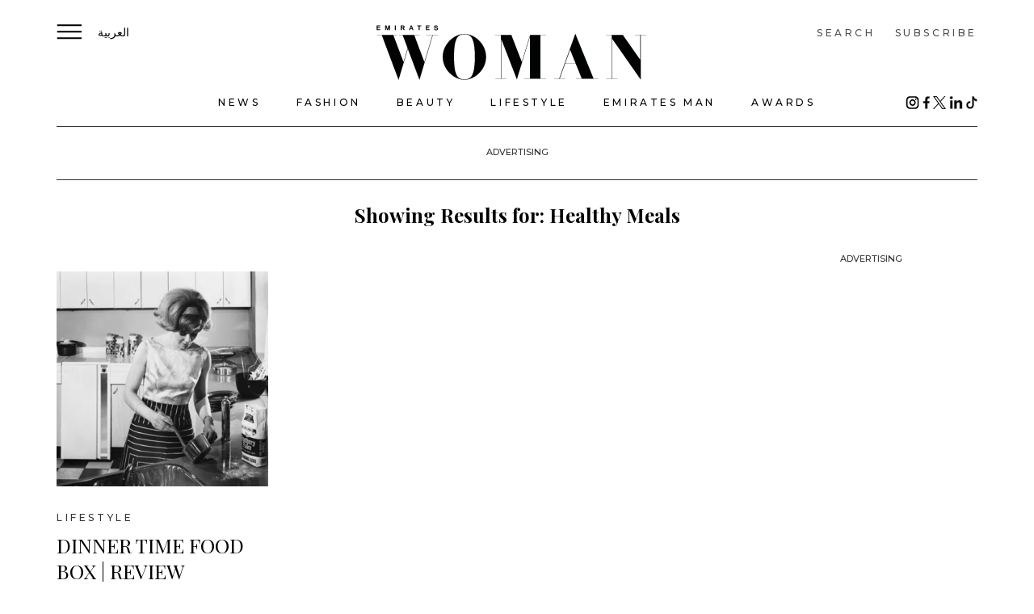

--- FILE ---
content_type: text/html; charset=utf-8
request_url: https://www.google.com/recaptcha/api2/aframe
body_size: 130
content:
<!DOCTYPE HTML><html><head><meta http-equiv="content-type" content="text/html; charset=UTF-8"></head><body><script nonce="V_yndE-Nqe_m9UlhtLLAbQ">/** Anti-fraud and anti-abuse applications only. See google.com/recaptcha */ try{var clients={'sodar':'https://pagead2.googlesyndication.com/pagead/sodar?'};window.addEventListener("message",function(a){try{if(a.source===window.parent){var b=JSON.parse(a.data);var c=clients[b['id']];if(c){var d=document.createElement('img');d.src=c+b['params']+'&rc='+(localStorage.getItem("rc::a")?sessionStorage.getItem("rc::b"):"");window.document.body.appendChild(d);sessionStorage.setItem("rc::e",parseInt(sessionStorage.getItem("rc::e")||0)+1);localStorage.setItem("rc::h",'1763299891975');}}}catch(b){}});window.parent.postMessage("_grecaptcha_ready", "*");}catch(b){}</script></body></html>

--- FILE ---
content_type: application/javascript; charset=utf-8
request_url: https://fundingchoicesmessages.google.com/f/AGSKWxUqOvGuwfD-UWTjUVHX3Iysc0mCG1LhZBU8FINQkagooIW16HeA2_glTKWDcHRGOYT0JserU8oJw93DS_D_rNEvvXLDJeBhGd4pfVxjYrZhnR2VT0KeswjK2oNr27sF9eL1yZw1?fccs=W251bGwsbnVsbCxudWxsLG51bGwsbnVsbCxudWxsLFsxNzYzMjk5ODkwLDIwNTAwMDAwMF0sbnVsbCxudWxsLG51bGwsW251bGwsWzddXSwiaHR0cHM6Ly9lbWlyYXRlc3dvbWFuLmNvbS90YWcvaGVhbHRoeS1tZWFscy8iLG51bGwsW1s4LCJtaFB5R1NpbGZoOCJdLFs5LCJlbi1VUyJdLFsxOSwiMiJdLFsxNywiWzBdIl0sWzI0LCIiXSxbMjksImZhbHNlIl1dXQ
body_size: -222
content:
if (typeof __googlefc.fcKernelManager.run === 'function') {"use strict";this.default_ContributorServingResponseClientJs=this.default_ContributorServingResponseClientJs||{};(function(_){var window=this;
try{
var WH=function(a){this.A=_.t(a)};_.u(WH,_.J);var XH=_.Yc(WH);var YH=function(a,b,c){this.B=a;this.params=b;this.j=c;this.l=_.F(this.params,4);this.o=new _.bh(this.B.document,_.O(this.params,3),new _.Qg(_.Hk(this.j)))};YH.prototype.run=function(){if(_.P(this.params,10)){var a=this.o;var b=_.ch(a);b=_.Id(b,4);_.gh(a,b)}a=_.Ik(this.j)?_.Wd(_.Ik(this.j)):new _.Yd;_.Zd(a,9);_.F(a,4)!==1&&_.H(a,4,this.l===2||this.l===3?1:2);_.Gg(this.params,5)&&(b=_.O(this.params,5),_.jg(a,6,b));return a};var ZH=function(){};ZH.prototype.run=function(a,b){var c,d;return _.v(function(e){c=XH(b);d=(new YH(a,c,_.A(c,_.Gk,2))).run();return e.return({ha:_.L(d)})})};_.Kk(8,new ZH);
}catch(e){_._DumpException(e)}
}).call(this,this.default_ContributorServingResponseClientJs);
// Google Inc.

//# sourceURL=/_/mss/boq-content-ads-contributor/_/js/k=boq-content-ads-contributor.ContributorServingResponseClientJs.en_US.mhPyGSilfh8.es5.O/d=1/exm=kernel_loader,loader_js_executable/ed=1/rs=AJlcJMxWnVRNLOO8DD84X_pLw2gvLDR00Q/m=web_iab_tcf_v2_signal_executable
__googlefc.fcKernelManager.run('\x5b\x5b\x5b8,\x22\x5bnull,\x5b\x5bnull,null,null,\\\x22https:\/\/fundingchoicesmessages.google.com\/f\/AGSKWxV9ibAYaRIWYXJBMPkQ7Hf5iAVTo_2pvfQtlpkuELfERlJ2mhy9DyaoEK8CvdSLri_6HBCuyo70OVNFv0Gjj_-62Ld-U0XajBAfAkLiGftJvtpyERGCtf_l28bE3NeOGPMSBCpc\\\x22\x5d,null,null,\x5bnull,null,null,\\\x22https:\/\/fundingchoicesmessages.google.com\/el\/AGSKWxVFofaqsSJVbQeEATrFQye1EbPh-jfpWpFXA4aHslbt1YkMwA3-g8PSi23QzwqRprz5tUIG3jVpZcgPjSgV1CkliC0qWEt283vdMDJgaIv6OGYRIo3kYFhc-2TWVX4VoOViKWOt\\\x22\x5d,null,\x5bnull,\x5b7\x5d\x5d\x5d,\\\x22emirateswoman.com\\\x22,1,\\\x22en\\\x22,null,null,null,null,1\x5d\x22\x5d\x5d,\x5bnull,null,null,\x22https:\/\/fundingchoicesmessages.google.com\/f\/AGSKWxVSLxndOvr4apvrMQpVgQJ0EmA0KgLwyq9GIMjXE9vTXcffxiKSzdxUtdIZNAC4zmGQlZz-Tt0FIi1Je7eYhZrk0kbQBNGBDBt0k5MFdB18OVFwBzgzFTzhPPHwgoqAZ_-ZGVWP\x22\x5d\x5d');}

--- FILE ---
content_type: application/x-javascript
request_url: https://emirateswoman.com/wp-content/themes/ew-motivate/assets/js/myloadmore.js?ver=6.914
body_size: 561
content:
jQuery(function($){
    if ($('.infi-scroll-repeator').length > 0) {
        var canBeLoaded = true, // this param allows to initiate the AJAX call only if necessary
            bottomOffset = 1000; // the distance (in px) from the page bottom when you want to load more posts
     
        $(window).scroll(function(){
            var category_name = $('.infi-scroll-repeator').data('category');
            var data = {
                'action': 'loadmore',
                'query': ew_loadmore_params.posts,
                'page' : ew_loadmore_params.current_page,
                'category_name' : category_name
            };
            if( $(document).scrollTop() > ( $(document).height() - bottomOffset ) && canBeLoaded == true ){
                $.ajax({
                    url : ew_loadmore_params.ajaxurl,
                    data:data,
                    type:'POST',
                    beforeSend: function( xhr ){
                        // you can also add your own preloader here
                        // you see, the AJAX call is in process, we shouldn't run it again until complete
                        canBeLoaded = false; 
                    },
                    success:function(data){
                        if( data ) {
                            $("#mydiv").append(data);
                            canBeLoaded = true; // the ajax is completed, now we can run it again
                            ew_loadmore_params.current_page++;                            
                        }
                    }
                });
            }
        });
    }


     if ($('.single-repeater').length > 0) {  
         var canBeLoaded = true, // this param allows to initiate the AJAX call only if necessary
         bottomOffset = 1000; // the distance (in px) from the page bottom when you want to load more posts
         var totalposts = $('.single-repeater').data('total'); 
         var postcount = $('.single-repeater').data('count');  
                $(window).scroll(function(){   
                    if( $(document).scrollTop() > ( $(document).height() - bottomOffset ) && canBeLoaded == true ){                  
                         if(postcount<=totalposts) {
                                var currentpostid = $('.single-repeater').data('postid');
                                var currentpage = ew_loadmore_params.current_page;
                                var offsetval = currentpage - 1;   
                                var data = {
                                    'action': 'articleloadmore',
                                    'query': ew_loadmore_params.posts,
                                    'page' : ew_loadmore_params.current_page,
                                    'currentpostid' : currentpostid,
                                    'offset' : offsetval
                                }; 
                                $.ajax({
                                    url : ew_loadmore_params.ajaxurl,
                                    data:data,
                                    type:'POST',
                                    beforeSend: function( xhr ){
                                        // you can also add your own preloader here
                                        // you see, the AJAX call is in process, we shouldn't run it again until complete
                                        canBeLoaded = false; 
                                    },
                                    success:function(data){
                                        if( data ) {
                                            $(".single-repeater").append(data);                                            
                                            postcount++; 
                                            canBeLoaded = true; // the ajax is completed, now we can run it again
                                            ew_loadmore_params.current_page++; 
                                        }
                                    }
                                });
                        }
                    }
                }); 
    }

    if ($('.thelatestarticles-infinite').length > 0) {
        var canBeLoaded = true, // this param allows to initiate the AJAX call only if necessary
            bottomOffset = 1000; // the distance (in px) from the page bottom when you want to load more posts
     
        $(window).scroll(function(){           
            var data = {
                'action': 'homeloadmore',
                'query': ew_loadmore_params.posts,
                'page' : ew_loadmore_params.current_page,                
            };
            if( $(document).scrollTop() > ( $(document).height() - bottomOffset ) && canBeLoaded == true ){
                $.ajax({
                    url : ew_loadmore_params.ajaxurl,
                    data:data,
                    type:'POST',
                    beforeSend: function( xhr ){
                        // you can also add your own preloader here
                        // you see, the AJAX call is in process, we shouldn't run it again until complete
                        canBeLoaded = false; 
                    },
                    success:function(data){
                        if( data ) {
                            $("#mydiv").append(data);
                            canBeLoaded = true; // the ajax is completed, now we can run it again
                            ew_loadmore_params.current_page++;
                            $(".ew-mpu").css("position","static");
                        }
                    }
                });
            }
        });
    }

});

--- FILE ---
content_type: application/x-javascript
request_url: https://emirateswoman.com/wp-content/themes/ew-motivate/assets/js/ew-script-34.js?ver=0.144
body_size: 3947
content:
$(document).ready(function () {
		var loading = false;
		$('.menu').click(function(){  
			$('.mainmenu-hammer').show();
		});

		$('.close').click(function(){  
			$('.mainmenu-hammer').hide();
		});
		  
		$('#subscribe').click(function(){  
			$('.newsletterpop').show();
		});

		$('.newsletterclose').click(function(){  
			$('.newsletterpop').hide();
		});

		$('.search').click(function(){  
			$('.searchpop').show();
		});        

		$('.closesearch').click(function(){  
			$('.searchpop').hide();
		});

		$('.catfish-close').click(function(){  
			$('.catfish').hide();
		});

		var time = 6000;//milliseconds
    	var pt = window.setInterval(function() {
       		 slideToNext();        	 
   		 }, time); 

    	$('#next').click(function(){  
       		 slideToNextArt();  
    	});

    	$('#prev').click(function(){  
       		 slideToPrevArt();  
    	});

    	/* Slide's to next */
		function slideToNext() {		    	
		    var activeDiv = $('.slides.showdiv').prop("id");		    
		    var idChunks = activeDiv.split('-');		    
		    var id = idChunks[1];		     
		    var nextId = parseInt(id)+1;
		    if(id == 3){
		        nextId = 1;
		    }
		    var nextActiveImageId = "imageslide-"+nextId;
		  	var nextActiveId = "slide-"+nextId;
		  	var nextActiveDotId = "dot-"+nextId;
		  	$('.slides').removeClass('showdiv');
		  	$('.imageslide').removeClass('showdiv');		    
		    $('.slide-dots li').removeClass('active');
		    $('#'+nextActiveId).addClass('showdiv');
		    $('#'+nextActiveImageId).addClass('showdiv'); 
		    $('#'+nextActiveDotId).addClass('active'); 		    
		}

		function slideToNextArt() {	
			window.clearInterval(pt);	    	
		    var activeDiv = $('.slides.showdiv').prop("id");		    
		    var idChunks = activeDiv.split('-');		    
		    var id = idChunks[1];		     
		    var nextId = parseInt(id)+1;
		    if(id == 3){
		        nextId = 1;
		    }
		    var nextActiveImageId = "imageslide-"+nextId;
		  	var nextActiveId = "slide-"+nextId;
		  	var nextActiveDotId = "dot-"+nextId;
		  	$('.slides').removeClass('showdiv');
		  	$('.imageslide').removeClass('showdiv');		    
		    $('.slide-dots li').removeClass('active');
		    $('#'+nextActiveId).addClass('showdiv');
		    $('#'+nextActiveImageId).addClass('showdiv'); 
		    $('#'+nextActiveDotId).addClass('active'); 		    
		}

		function slideToPrevArt() {	
			window.clearInterval(pt);	    	
		    var activeDiv = $('.slides.showdiv').prop("id");		    
		    var idChunks = activeDiv.split('-');		    
		    var id = idChunks[1];		     
		    var nextId = parseInt(id)-1;
		    if(id == 1){
		        nextId = 3;
		    }
		    var nextActiveImageId = "imageslide-"+nextId;
		  	var nextActiveId = "slide-"+nextId;
		  	var nextActiveDotId = "dot-"+nextId;
		  	$('.slides').removeClass('showdiv');
		  	$('.imageslide').removeClass('showdiv');		    
		    $('.slide-dots li').removeClass('active');
		    $('#'+nextActiveId).addClass('showdiv');
		    $('#'+nextActiveImageId).addClass('showdiv'); 
		    $('#'+nextActiveDotId).addClass('active'); 		    
		}

		$('.view_gallery_link').click(function(){
			var galurl = '?gallery=0'; 
			history.pushState(null, "", galurl); 		
			$('.full-gallery').show();
		});

		if (window.location.href.indexOf("?gallery") > -1) {
      		$('.full-gallery').show();
	       	var location = window.location.href;
	       	var result = location.split('?gallery=');
	       	var nextActiveImageId = "gal-"+result[1];
		   	var nextActiveMetaId = "galm-"+result[1]; 
		  	$('.gallery-images-each').removeClass('active');
		  	$('.gallerymeta').removeClass('active');	    
		    $('#'+nextActiveImageId).addClass('active');
		    $('#'+nextActiveMetaId).addClass('active');
		    	 
   		 }

		$('#gnext').click(function(){  
       		 slideToNextG();  
    	});

    	$('#gprev').click(function(){  
       		 slideToPrevG();  
    	});

    	$('.closegallery').click(function(){   
			$('.full-gallery').hide();
		});

		/* Slide's to next */
		function slideToNextG() {		    	
		    var activeDiv = $('.gallery-images-each.active').prop("id");
		    var count = $(".gallery-images-each").length;		    
		    var idChunks = activeDiv.split('-');		    
		    var id = idChunks[1];
		    if(id!=0)
		    {
            	var currentgalid = '?gallery='+id;
            }
            else
            {
            	var currentgalid = '';
            }		     
		    var nextId = parseInt(id)+1;
		    if(nextId<count)
		    {	    
		   	 	var nextActiveImageId = "gal-"+nextId;
		   	 	var nextActiveMetaId = "galm-"+nextId; 
		  		$('.gallery-images-each').removeClass('active');
		  		$('.gallerymeta').removeClass('active');	    
		    	$('#'+nextActiveImageId).addClass('active');
		    	$('#'+nextActiveMetaId).addClass('active');
		    	var galurl = '?gallery='+nextId;
		    	history.pushState(null, "", galurl);
		    	var pathname = window.location.pathname;
                var oldcurr = pathname+currentgalid;
                var sitedomain = "https://emirateswoman.com";
		    	console.log('Pathname:', pathname+galurl);
                console.log('Oldpathe:', oldcurr);             
                gtag('set', 'page_path', pathname+galurl);
				gtag('event', 'page_view');
                PARSELY.beacon.trackPageView({
                            url: sitedomain+pathname+galurl,           // URL to be tracked
                            urlref: sitedomain+oldcurr,     // Referring URL
                            js: 1               // flag indicating this is dynamic
                });                
		    }      
		}

		function slideToPrevG() {	     	
		    var activeDiv = $('.gallery-images-each.active').prop("id");		    
		    var idChunks = activeDiv.split('-');		    
		    var id = idChunks[1];
            var currentgalid = '?gallery='+id;		     
		    var nextId = parseInt(id)-1;
		   	if(nextId>=0)
		    {	 
			    var nextActiveImageId = "gal-"+nextId; 
			    var nextActiveMetaId = "galm-"+nextId; 
			  	$('.gallery-images-each').removeClass('active');
			  	$('.gallerymeta').removeClass('active');			    
			    $('#'+nextActiveImageId).addClass('active');
			    $('#'+nextActiveMetaId).addClass('active');
			    var galurl = '?gallery='+nextId;
		    	history.pushState(null, "", galurl);
		    	var pathname = window.location.pathname;
                var oldcurr = pathname+currentgalid;
                var sitedomain = "https://emirateswoman.com"; 
		    	console.log('Pathname:', pathname+galurl);
                console.log('Oldpathe:', oldcurr);             
                gtag('set', 'page_path', pathname+galurl);
				gtag('event', 'page_view');
                PARSELY.beacon.trackPageView({
                            url: sitedomain+pathname+galurl,           // URL to be tracked
                            urlref: sitedomain+oldcurr,     // Referring URL
                            js: 1               // flag indicating this is dynamic
                });           
			}  		    
		}


		$(window).scroll(function(){
		  var sticky = $('.stickyheader'),
		      scroll = $(window).scrollTop();

		  	if (scroll >= 150) sticky.addClass('active');
		 	 else sticky.removeClass('active');

		 	 var scrollPosition = $(window).scrollTop();
    			$(".infyarticle").each(function(index){ 
      					
				    var group = $(this);
				    var groupID = group.attr("data-id");				   
				   // alert(groupID);
				    var groupBottom = group[0].offsetTop - 300;			    
				    var currentpermalink = group.attr('data-permalink'); 
				    console.log('top: ',scrollPosition);
				    console.log('bottom: ',groupBottom);
				    // If a user scrolls down the page and their scroll position is greater than the bottom of the photo group, update the corresponding progress dots. 
				   	 if (scrollPosition > groupBottom) {	
				   	   console.log('Link: ',currentpermalink);				   	  		   	 		   	 	
				       history.pushState(null, "", currentpermalink);
				   	  }
			    });
			    
			    
        		 
		});

		$('.sticky-ads').each(function(){
      		var parentHeight = $(this).height();
      		 $(this).find('.container-sticky').height(parentHeight);   
}		);

		$('.text').click(function(){  
			$('.product-inside').show();
		});

		$('#closep').click(function(){  
			$('.product-inside').hide();
		}); 

		$('#sp-left').click(function(){  
			 var slide = $('.sp-sliders').attr('data-slide');
			 if(slide>0)
			 {
				 var newslide = slide-1;
				 var trns = newslide * 205;
				 $('.sp-sliders').attr('data-slide',newslide);
				 $('.sp-sliders').css({ 'transform': 'translateX(-'+trns+'px)'});
				 var nextActiveDotId = "sp-dot-"+newslide;			  	 		    
			     $('.sp-slide-dots li').removeClass('active');			   
			     $('#'+nextActiveDotId).addClass('active'); 
			 }
		});

		$('#sp-right').click(function(){  
			 var slide = parseInt($('.sp-sliders').attr('data-slide'));
			 if(slide<6)
			 {
				 var newslide = slide+1;			 
				 var trns = newslide * 205;
				 $('.sp-sliders').attr('data-slide',newslide);
				 $('.sp-sliders').css({ 'transform': 'translateX(-'+trns+'px)'});
				 var nextActiveDotId = "sp-dot-"+newslide;			  	 		    
			     $('.sp-slide-dots li').removeClass('active');			   
			     $('#'+nextActiveDotId).addClass('active'); 
			} 
		});


		//For Loading content
      if ($('.infi-scroll-repeator').length > 0) {
        	 $(window).scroll(function(){
			  
			    inscroll = $(window).scrollTop();
			    total	= $(document).height() - 1000;
			    var loadmore1 = $('#loadmore-1').offset().top; 
			  	if ($(window).scrollTop() + $(window).height() > loadmore1) {
			  		$('.page-2').show();	
                 //  load_posts();
              
			  	}
			});
        }
		  
	});


/// function to load post through Ajax
function load_posts() {

    loading = true;
    var page = $(".infi-scroll-repeator").data('page');
    page++;
    $(".infi-scroll-repeator").data('page', page);
    var action = "ew_more_cat_post_ajax";    

    category_name = $('.infi-scroll-repeator').data('category');
    var post_id = $('.infi-scroll-repeator').data('post') || '';
   
   	$.ajax({   	 
   		type: 'POST',
        dataType: 'html',
   		url: "https://devweb.motivatedigital.com/emirateswoman/fashion/",   
   		data: {
            'page': page,
            'action': action,
            'category_name': category_name,
            'post_id': post_id,
            'width': $(window).outerWidth()
        }, 	 
   		beforeSend: function() {

        },
        success: function(data) {
            var $data = $(data);
            if ($data.length) {
                $(".infi-scroll-repeator").append(data);
                //loadSwipeSlider($('.mobile-swipe-wrapper'),1,1);
            } else {
                $(".infi-scroll-repeator").append('');
            }
            myLazyLoad.update();
            setTimeout(function() {
                loading = false;
            }, 500);
            initRepeats();
            styleIfSkinEnabled();

        },
        error: function(jqXHR, textStatus, errorThrown) {
            console.log('server response error - ajax call');
            setTimeout(function() {
                loading = false;
            }, 500);

        },
  	});

   /* $.ajax({
        type: 'POST',
        dataType: 'html',
        url: ajaxUrl,
        data: {
            'page': page,
            'action': action,
            'category_name': category_name,
            'post_id': post_id,
            'width': $(window).outerWidth()
        },
        beforeSend: function() {

        },
        success: function(data) {
            var $data = $(data);
            if ($data.length) {
                $(".infi-scroll-repeator").append(data);
                //loadSwipeSlider($('.mobile-swipe-wrapper'),1,1);
            } else {
                $(".infi-scroll-repeator").append('');
            }
            myLazyLoad.update();
            setTimeout(function() {
                loading = false;
            }, 500);
            initRepeats();
            styleIfSkinEnabled();

        },
        error: function(jqXHR, textStatus, errorThrown) {
            console.log('server response error - ajax call');
            setTimeout(function() {
                loading = false;
            }, 500);

        },
    });*/
    console.log(page);
}

$(document).on('click', '.share-article', function(e) {
        e.preventDefault();
        shareThis($(this).data());
    });

function shareThis(args) {
    console.log(args);
    switch (args.type) {
        case 'fb':
            url = 'https://www.facebook.com/sharer/sharer.php?u=' + encodeURIComponent(args.link);
        	window.open(url, '', 'width=450,height=300,toolbar=0,menubar=0,location=0,status=1,scrollbars=1,resizable=1,left=0,top=0');       	
            break;
        case 'tw':
       		url = 'http://twitter.com/share?text='+ args.name +'&url=' + args.link + '&hashtags=';
           // url = 'https://twitter.com/intent/tweet?url=' + args.link + '&text=' + args.name + " - \r\n" + '&hashtags=';
            window.open(url, '1360257493842', 'width=450,height=300,toolbar=0,menubar=0,location=0,status=1,scrollbars=1,resizable=1,left=0,top=0');
            //userTweet(event,args);
            break;
        case 'gp':
            url = '//plus.google.com/share?url=' + encodeURIComponent(args.link) + '&picture=' + encodeURIComponent(args.picture) + '&description=' + encodeURIComponent(args.description);
            window.open(url, '', 'menubar=no,toolbar=no,resizable=yes,scrollbars=yes,height=600,width=600');
            console.log(url);
            break;
        case 'pi':
        	url = '//www.linkedin.com/sharing/share-offsite/?url='+args.link;
          //  url = '//pinterest.com/pin/create/button/?url=' + encodeURIComponent(args.link) + '&media=' + encodeURIComponent(args.picture) + '&description=' + encodeURIComponent(args.description);
            window.open(url, '1360257493842', 'width=735,height=665,toolbar=0,menubar=0,location=0,status=1,scrollbars=1,resizable=1,left=0,top=0');
            console.log(url);
            break;
        case 'mail':
            url = "mailto:?subject=" + args.name + "&body=" + escape(args.link);
            emailWnd = window.open(url, '', 'menubar=no,toolbar=no,resizable=yes,scrollbars=yes,height=600,width=600');
            //window.location.assign(url);
            setTimeout(function() {
                emailWnd.close();
            }, 100);
            break;
    }

}

// facebook 
//var wsFBAppID = '1845925519007217';
var wsFBAppID = '1515144885367937';
var wsFBInitialized = false;
//FB JS SDK
(function(d, s, id) {
    var js, fjs = d.getElementsByTagName(s)[0];
    if (d.getElementById(id)) {
        return;
    }
    js = d.createElement(s);
    js.id = id;
    js.src = "//connect.facebook.net/en_US/sdk.js";
    fjs.parentNode.insertBefore(js, fjs);
}(document, 'script', 'facebook-jssdk'));
//init fb js async
window.fbAsyncInit = function() {
    wsFBInit();
};

function wsFBInit() {
    if (!wsFBInitialized) {
        FB.init({
            appId: wsFBAppID, // App ID from the App Dashboard
            status: true, // check the login status upon init?
            cookie: true, // set sessions cookies to allow your server to access the session?
            xfbml: true, // parse XFBML tags on this page?
            version: 'v2.1'
        });
        wsFBInitialized = true;
    }
}

function wsFBCheckLoginStatus(cb) {
    //#login check
    if (!initialized)
        wsFBInit();
    FB.getLoginStatus(function(response) {
        if (response.status === 'connected') {
            var uid = response.authResponse.userID;
            var accessToken = response.authResponse.accessToken;
            if (accessToken) {
                wsFBGetUserDetails(accessToken, cb);
            }
        } else if (response.status === 'not_authorized') {
            // the user is logged in to Facebook, 
            // but has not authenticated your app
        } else {

        }
    });
}
//#login
function wsFBLogin(cb) {
    FB.login(function(response) {
        rerequestStatus = 0;
        if (response.authResponse) { //successful fb login
            wsFBGetUserDetails(response.authResponse.accessToken, cb);
            return false;
        } else {
            if (typeof(cb) === 'function') {
                cb(false);
            }
        }
    }, {
        scope: 'email'
    });
}

function wsFBLoginRerequest(cb) {
    FB.login(function(response) {
        if (response.authResponse) { //successful fb login
            rerequestStatus = 1;
            wsFBGetUserDetails(response.authResponse.accessToken, cb);
        } else {
            if (typeof(cb) === 'function') {
                cb(false);
            }
        }
    }, {
        scope: 'email',
        'auth_type': 'rerequest'
    });
}

function wsFBGetUserDetails(accessToken, cb) {
    FB.api('/me', {
            fields: 'id,name,email,first_name,last_name'
        },
        function(response) {

            var firstName = response.first_name || '';
            var lastName = response.last_name || '';
            var email = response.email || '';
            var mobile = response.mobile || '';
            var accountID = response.id;
            var accountName = 'facebook';
            var accountToken = accessToken;

            if (email === '') {
                if (rerequestStatus === 0) {
                    wsFBLoginRerequest(cb);
                }
            } else {
                if (typeof(cb) === 'function') {
                    cb({
                        firstName: firstName,
                        lastName: lastName,
                        email: email,
                        mobile: mobile,
                        accountID: accountID,
                        accountName: accountName,
                        accountToken: accessToken
                    });
                }
            }
        });
}

function wsFBLogout() {
    FB.logout(function(response) {
        initialized = false;
    });
}

function wsFBShare(data, cb) {
    FB.ui({
            method: 'feed',
            name: data.caption,
            link: data.link,
            picture: data.img,
            caption: data.caption,
            description: data.desc
        },
        function(response) {
            if (typeof(cb) === 'function') {
                cb(response);
            }
        }
    );
}